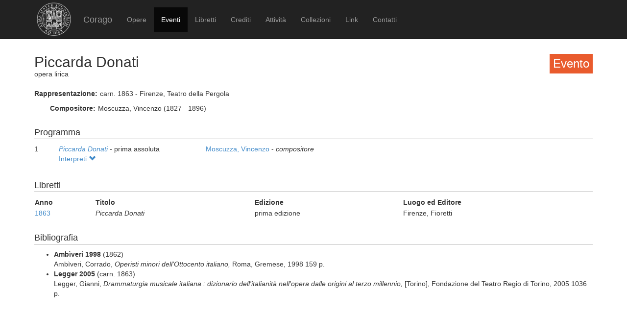

--- FILE ---
content_type: text/html; charset=UTF-8
request_url: https://corago.unibo.it/evento/0000748903
body_size: 2611
content:
<!DOCTYPE html>
<html>
    <head>
        <meta charset="utf-8" />
        <title>Corago</title>
        <script src="/bundles/corago/bower_components/jquery/dist/jquery.min.js"> </script>
        <script src="/bundles/corago/bower_components/bootstrap/dist/js/bootstrap.min.js"> </script>
        <script src="//cdn.datatables.net/1.10.0/js/jquery.dataTables.js"></script>
        <script src="//ajax.googleapis.com/ajax/libs/jqueryui/1.9.2/jquery-ui.min.js"></script>
        <script src="//cdnjs.cloudflare.com/ajax/libs/jsPlumb/1.4.1/jquery.jsPlumb-1.4.1-all-min.js"></script>
        <script src="/bundles/corago/galleria/galleria-1.4.2.js"> </script>
        <link rel="stylesheet" href="/bundles/corago/bower_components/bootstrap/dist/css/bootstrap.min.css" />
        <link rel="stylesheet" href="/bundles/corago/css/style.css" />
        <link rel="stylesheet" href="//cdn.datatables.net/1.10.0/css/jquery.dataTables.css" />
    </head>
    <body>
        <div class="main_container">
                        <div class="navbar navbar-inverse navbar-fixed-top" role="navigation">
                <div class="container">
                    <div class="logo">
                        <a href="http://www.unibo.it"><img src="/bundles/corago/images/sigillo2s.png"></img></a>
                    </div>
                    <div class="navbar-header">
                        <button type="button" class="navbar-toggle" data-toggle="collapse" data-target=".navbar-collapse">
                            <span class="sr-only">Toggle navigation</span>
                            <span class="icon-bar"></span>
                            <span class="icon-bar"></span>
                            <span class="icon-bar"></span>
                        </button>
                        <a class="navbar-brand" href="/">Corago</a>
                    </div>
                    <div class="collapse navbar-collapse">
                        <ul class="nav navbar-nav">
                            <li ><a href="/opere">Opere</a></li>
                            <li class="active"><a href="/eventi">Eventi</a></li>
                            <li ><a href="/libretti">Libretti</a></li>
                            <li ><a href="/crediti">Crediti</a></li>
                            <li ><a href="/attivita">Attività</a></li>
                            <li ><a href="/collezioni">Collezioni</a></li>
                            <li ><a href="/link">Link</a></li>
                            <li ><a href="/contatti">Contatti</a></li>
                        </ul>
                    </div>
                </div>
            </div>

            <div class="block contentbottom">
                <div class="container">
    <div class="row big_row">
        <div class="col-md-12">
            <h3 style="background:rgb(233, 91, 45); padding:7px; color:white; float:right">Evento</h3>
            <h2>Piccarda Donati</h2>
            <div class="big_row subtitle">
                <span>opera lirica</span>
            </div>
            <div class="md-btm-margin">
                <div class="displayrow">
                    <div class="displaycell reslabel">Rappresentazione:</div>
                    <div class="displaycell">carn. 1863 - Firenze, Teatro della Pergola</div>
                </div>
                            </div>
                        <div>
                                <div class="displayrow">
                    <div class="displaycell reslabel">
                        Compositore:
                    </div>
                    <div class="displaycell">
                        Moscuzza, Vincenzo (1827 - 1896)  
                    </div>
                </div>
                            </div>
                    </div>
    </div>
        <div class="row big_row">
        <div class="col-md-12">
            <h4>Programma</h4>
                        <div>
                <div class="displaytable">
                    <div class="displayrow">
                        <div class="displaycell numero numerocell" >1</div>
                        <div class="displaycell titolo titolocell">
                                                        <h5><a href='/opera/0000748900'><i>Piccarda Donati</i></a></h5>
                                                         - prima assoluta                            <br/>
                        </div>
                        <div class="displaycell">
                                                        <div>
                                <a href='/risultatoeventiautore/Moscuzza Vincenzo'
                                    title='Cerca rappresentazioni con Moscuzza, Vincenzo  
'>Moscuzza, Vincenzo  

                                </a> - <i>compositore</i>
                            </div>
                                                    </div>
                    </div>
                </div>
                                <div class="interpreti">
                    <a>Interpreti <span class="glyphicon glyphicon-chevron-down"></span></a>
                    <div class="interpreti-table-container">
                        <table class="table table-condensed table-interpreti">
                            <thead>
                                <th>Personaggi</th><th>Interpreti</th><th>Nome in fonte</th>
                                <!-- <th>Ruolo Vocale</th> -->
                                <th>Note</th>
                            </thead>
                            <tbody>
                                                            <tr>
                                                                    <td>Piccarda Donati</td>
                                                                    <td>
                                        <a href="/risultatoeventiinterpreti/cod_000146924900">Angela Ortolani  </a>
                                    </td>
                                    <td></td>
                                    <!-- <td>[non indicato]</td> -->
                                    <td></td>
                                </tr>
                                                            <tr>
                                                                    <td>Corso</td>
                                                                    <td>
                                        <a href="/risultatoeventiinterpreti/cod_REGGIO024400">Giovanni Battista Bencich  </a>
                                    </td>
                                    <td></td>
                                    <!-- <td>[non indicato]</td> -->
                                    <td></td>
                                </tr>
                                                            <tr>
                                                                    <td>Gentile de&#039; Cerchi</td>
                                                                    <td>
                                        <a href="/risultatoeventiinterpreti/cod_000080535100">Mario Tiberini  </a>
                                    </td>
                                    <td>M. Tiberini</td>
                                    <!-- <td>tenore</td> -->
                                    <td></td>
                                </tr>
                                                            <tr>
                                                                    <td>Neri de&#039; Gaville</td>
                                                                    <td>
                                        <a href="/risultatoeventiinterpreti/cod_000104954800">Luigi Franceschi  </a>
                                    </td>
                                    <td></td>
                                    <!-- <td>[non indicato]</td> -->
                                    <td></td>
                                </tr>
                                                            <tr>
                                                                    <td>Rosselino della Tosa</td>
                                                                    <td>
                                        <a href="/risultatoeventiinterpreti/cod_REGGIO106300">Pietro Milesi  </a>
                                    </td>
                                    <td></td>
                                    <!-- <td>[non indicato]</td> -->
                                    <td></td>
                                </tr>
                                                        </tbody>
                        </table>
                    </div>
                </div>
                            </div>
                    </div>
    </div>
            <div class="row">
        <div class="col-md-12">
            <h4>Libretti</h4>
            <table class="table table-condensed">
                <thead><th>Anno</th><th>Titolo</th><th>Edizione</th><th>Luogo ed Editore</th></thead>
                <tbody>
                                            <tr><td><a href='/libretto/0001056227'>1863</a></td><td><i>Piccarda Donati</i></td>
                        <td>prima edizione</td><td>Firenze, Fioretti</td></tr>
                                    </tbody>
            </table>
        </div>
    </div>
            <div class="row">
        <div class="col-md-12">
        <h4>Bibliografia</h4>
            <ul>
                            <li>
                                        <b>Ambìveri 1998</b>
                                                            (1862)
                                        <br/>Ambìveri, Corrado, <i>Operisti minori dell&#039;Ottocento italiano, </i>  Roma, Gremese, 
                    1998 159 p.
                </li>
                            <li>
                                        <b>Legger 2005</b>
                                                            (carn. 1863)
                                        <br/>Legger, Gianni, <i>Drammaturgia musicale italiana : dizionario dell&#039;italianità nell&#039;opera dalle origini al terzo millennio, </i>  [Torino], Fondazione del Teatro Regio di Torino, 
                    2005 1036 p.
                </li>
                        </ul>
        </div>
        </div>
</div>
<script>
    jQuery('.interpreti a').click(function(){
        jQuery('.interpreti-table-container').toggle('fast');
        console.log(jQuery('.glyphicon').attr('class').indexOf('glyphicon-chevron-down'));
        if(jQuery('.glyphicon').attr('class').indexOf('glyphicon-chevron-up') == -1) {
            jQuery('.glyphicon').removeClass('glyphicon-chevron-down');
            jQuery('.glyphicon').addClass('glyphicon-chevron-up');
            console.log('down');
        } else {
            jQuery('.glyphicon').removeClass('glyphicon-chevron-up');
            jQuery('.glyphicon').addClass('glyphicon-chevron-down');
            console.log('up');
        }
    });
</script>
            </div>

            <div id='footer'>
                <div class="container">
                    <div class='cclicense'>
                        <a href='http://creativecommons.org/licenses/by-nc-nd/3.0/deed.it' target='_blank' rel='license'>
                            <img src='http://i.creativecommons.org/l/by-nc-nd/3.0/88x31.png'  alt='Licenza Creative Commons'>
                        </a>
                    </div>
                    <div class='DOI'>DOI: <a  href="http://dx.doi.org/10.6092/UNIBO/CORAGO">10.6092/UNIBO/CORAGO</a></div>
                    <div class='CRR-MM'>
			<img src="/bundles/corago/images/logocrr_nero.png"></img>Sito web sviluppato da CRR-MM - Universit&agrave; di Bologna
                    </div>
                </div>
            </div>
        </div>
        <!--<script>
            (function(i,s,o,g,r,a,m){i['GoogleAnalyticsObject']=r;i[r]=i[r]||function(){
                    (i[r].q=i[r].q||[]).push(arguments)},i[r].l=1*new Date();a=s.createElement(o),
                m=s.getElementsByTagName(o)[0];a.async=1;a.src=g;m.parentNode.insertBefore(a,m)
            })(window,document,'script','//www.google-analytics.com/analytics.js','ga');

            ga('create', 'UA-4212655-8', 'auto');
            ga('send', 'pageview');

        </script>-->
    </body>
</html>
